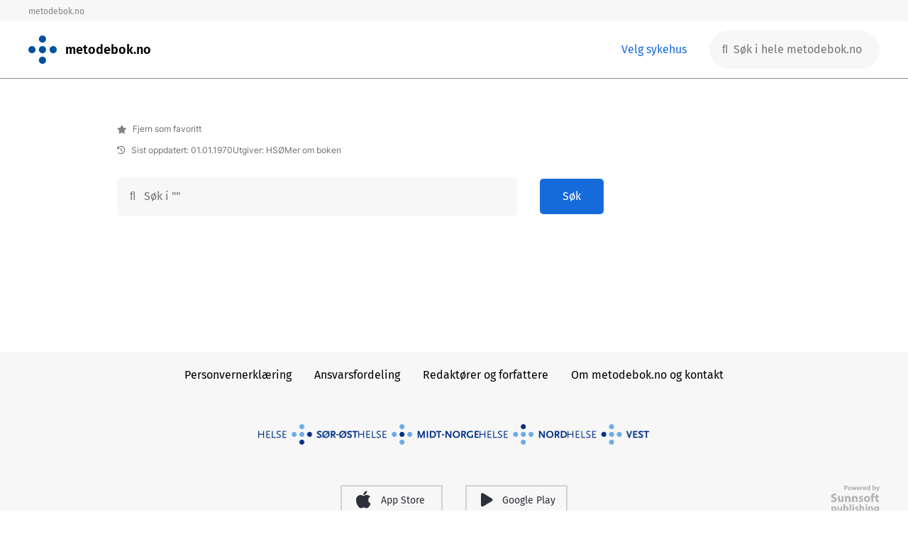

--- FILE ---
content_type: text/html; charset=UTF-8
request_url: https://metodebok.no/index.php?action=book&book=fodselshjelp/
body_size: 10181
content:
<!DOCTYPE html><html lang='nb'><head><base href='/' /><link rel=stylesheet type='text/css' href='normalize.css'/><link rel=stylesheet type='text/css' href='acme/swipebox/css/swipebox.css'/><link rel=stylesheet type='text/css' href='css.php'/><link rel=stylesheet type='text/css' href='tables.css?v=2'/><meta name='viewport' content='width=device-width, initial-scale=1.0, maximum-scale=1.0, user-scalable=no'><link rel='stylesheet' href='/fonts/font-awesome6/css/all.css'><script type='text/javascript' src='acme/jquery-3.6.0.min.js'></script><script type='text/javascript' src='acme/tinymce/tinymce.min.js'></script><script src='acme/swipebox/js/jquery.swipebox.js'></script><link rel=stylesheet type='text/css' href='metodebok.css?ref=1175961826'/><title>Metodebok</title><script>
      tinymce.init({
        selector: '#mytextarea'
      });
    </script>
<link rel='shortcut icon' href='/favicon.ico'></head><body>
 <div class=detect_mobile>&nbsp;</div><div id=page class='page_classic'><div class='page_row page_row_topmost'><div class='page_top_cell' id=metodebok_topmost_cell><div class='centered_page'><a href=/home>metodebok.no</a></div></div><div class='top_choice_mobile mobile_version'><a href=index.php?action=reset> <i class='fal fa-chevron-down'></i></a></div></div><div class=page_row><div class='page_top_cell'><div class='centered_page'><div id=metodebok_top class=metodebok_top><div class=top_logo><a href=index.php class=home_link><img src=images/metodebok.png class=logo_metodebok style='vertical-align:middle'></a></div><div class=top_logo><a href=index.php class=home_link><span class=book_title>metodebok.no</span></a></div><div class=spacer></div><div class=top_choices><span id=change_choices tabindex=0>&nbsp;<a href=index.php?action=reset id=change_choices_target tabindex=0>Velg sykehus</a></span></div><div class=top_search><form id=top_search method=post><div id=top_search_anchor class=anchor><input type=hidden name=control_data value='<module>basic</module><action>search</action><placeholder>S%C3%B8k+i+hele+metodebok.no</placeholder>'><input class='white_box suggest metodebok_top_row desktop_version' type=text placeholder='&#xf002;  Søk i hele metodebok.no' name=phrase autocomplete='off' data-data='<module>basic</module><metodebok>true</metodebok><action>autocomplete_search</action><mode>top_global</mode><placeholder>S%C3%B8k+i+hele+metodebok.no</placeholder>'><input class='white_box suggest metodebok_top_row mobile_version smaller_placeholder' type=text placeholder='&#xf002; Hele metodebok.no ' name=phrase_mobile autocomplete='off' data-data='<module>basic</module><metodebok>true</metodebok><action>autocomplete_search</action><mode>top_global</mode><placeholder>S%C3%B8k+i+hele+metodebok.no</placeholder>'></div></form></div></div></div></div></div><div class=page_row><div class='page_middle_cell '><div id=canvas class='centered_page page_width_large metodebok_book_container'><h1></h1><div id=book_favourite class=book_favourite><span tabindex=0 class='do hover' data-data='<module>metodebok</module><action>remove_book_favourite</action><book_tag></book_tag>'><i class='icon fas gray fa-star' style='margin-right:8px;vertical-align:middle;font-size:12px'></i>Fjern som favoritt</span></div><div class=metodebok_book_front><div class=left><div class=book_info><div class=topic_info_flex><div><i class='far fa-history' style='padding-right:8px'></i>Sist oppdatert: 01.01.1970</div><div>Utgiver: HSØ</div><div tabindex=0 class='modal hover' data-id='E17356832242879748666'>Mer om boken</div></div></div><div class=book_search_container><form id='search1175961826' method=post><div id='anchor1175961826' class='search_container anchor'><input type=hidden name=control_data value='<module>basic</module><action>search</action><placeholder>S%C3%B8k+i+%22%22</placeholder><filter_controller></filter_controller><scope>books</scope>'><input class='white_box suggest' type=text placeholder='&#xf002;   Søk i ""' id=global_search name=phrase style='width:100%' autocomplete='off' data-data='<module>basic</module><metodebok>true</metodebok><action>autocomplete_search</action><placeholder>S%C3%B8k+i+%22%22</placeholder><filter_controller></filter_controller><scope>books</scope><includes>titles#fulltext</includes>'><button type=button id class='button button_confirm submit'>Søk</button></div></form></div></div><div class=right></div></div><div class=metodebok_book_front><div class=left><div class=chapter_book><ul class=chapter_list></ul></div></div><div class=right></div></div></div></div></div><div class=metodebok_bottom><div id=page_bottom class='centered_page'><div class=footer_links><span class='black_hover modal' data-data='<module>metodebok</module><action>tekst_personvern</action>'>Personvernerklæring</span><span style='display:inline-block;width:32px'>&nbsp;</span><span class='black_hover modal' data-data='<module>metodebok</module><action>tekst_ansvar</action>'>Ansvarsfordeling</span><span id=redaktorer_link><span style='display:inline-block;width:32px'>&nbsp;</span><a class=black_hover href=https://redigere.metodebok.no>Redaktører og forfattere</a></span><span style='display:inline-block;width:32px'>&nbsp;</span><span class='black_hover modal' data-data='<module>metodebok</module><action>tekst_om_metodebok</action>'>Om metodebok.no og kontakt</span></div><div class=foretak><img src='images/helse_so.png'><img src='images/helse_midt.png'><img src='images/helse_nord.png'><img src='images/helse_vest.png'></div><div class=footer_items><a href=https://apps.apple.com/no/app/metodebok/id1590727461><div class=app_box><span style='position:absolute;font-size:28px;left:20px;top:4px'><i class='fab fa-apple' aria-hidden='true'></i></span><span style='position:absolute;top:50%;transform:translateY(-50%);left:55px;'>App Store</span></div></a><span style='padding-left:32px'></span><a href=https://play.google.com/store/apps/details?id=qbase.metodebok><div class=app_box><span style='position:absolute;font-size:22px;left:20px;top:7px'><i class='fa fa-play' aria-hidden='true'></i></span><span style='position:absolute;top:50%;transform:translateY(-50%);left:50px;'>Google Play</span></div></a><div class=powered_by_sunnsoft><a href=https://sunnsoft.no><img src=images/powered_by_sunnsoft.png></a></div></div></div></div></div><div id=modal class=modal_background>
	<div style='display:table;height:100%;width:100%'>
		<div style='display:table-cell;vertical-align:middle;text-align:center'>
		
			<div id=modal_box class='modal_box'>
				<div id=modal_top class='modal_top_default'>
					<div id=modal_title_container>
						<div id=modal_title></div>
						<div id=modal_subtitle></div>
					</div>
					<div id=modal_close><span class='fal fa-times'></span></div>
				</div>
				<form id=modal_form accept-charset='UTF-8' method='post' enctype='multipart/form-data'>
				<div id=modal_guts class=modal_guts>
					<div id=modal_message_error class='message_error'>Error message</div>
					<div id=modal_message_info class='message_info'>Info message</div>
					<div id=modal_message_ok class='message_ok'>Ok message</div>
					
						<div id=modal_contents>
				
						
						</div>
					
				</div>
				</form>
				<div id=modal_bottom>
					<div id=modal_buttons_container>
						<div id=modal_buttons_left>

							<div id=confirm_button_left class='button button_confirm'></div>
							<div id=confirm_button_left_disabled class='button button_disabled'></div>
							<div id=cancel_button_left class='button button_cancel'></div>
	
						</div>
						<div id=modal_buttons_middle>
						
							<div id=confirm_button_middle class='button button_confirm'></div>
							<div id=confirm_button_middle_disabled class='button button_disabled'></div>
							<div id=cancel_button_middle class='button button_cancel'></div>
							<div id=close_button_middle class='button button_close'></div>
							<div id=message_middle></div>

						</div>
						<div id=modal_buttons_right>
							<div id=left_of_buttons_right></div>
							<div id=confirm_button_right class='button button_confirm'></div>
							<div id=confirm_button_right_disabled class='button button_disabled'></div>
							<div id=cancel_button_right class='button button_cancel'></div>

						</div>
					</div>
				</div>
			</div>
			<div id=submodal>
				<div id=submodal_box class='modal_box'>
					<div id=submodal_top class='modal_top_default'>
						<div id=submodal_title_container>
							<div id=submodal_title></div>
							<div id=submodal_subtitle></div>
						</div>
						<div id=submodal_close><span class='fal fa-times'></span></div>
					</div>
					<form id=submodal_form accept-charset='UTF-8' method='post' enctype='multipart/form-data'>
					<div id=submodal_guts class=modal_guts>
						<div id=submodal_contents>
						</div>
					</div>
					</form>
					<div id=submodal_bottom>
						<div id=submodal_buttons_container>
							<div id=submodal_buttons_left>
							</div>
							<div id=submodal_buttons_middle>
							</div>
							<div id=submodal_buttons_right>
							</div>
						</div>
					</div>
				</div>
			</div>
		</div>
	</div>
</div>

<div id=spinner_container class=modal_background>
	<div class=modal_spinner_image>
		<img src=images/process.gif>
	</div>
</div><script>

function endpoint(mode,input) {
	var timeout=10000;
	var datatype='html';
	var contenttype='application/x-www-form-urlencoded; charset=UTF-8';
	var processdata=true;
	var completed=false;
	var silent=false;
	var show_spinner=true;
	if (input.indexOf("<silent>true</silent>")!=-1)
		silent=true;
	if (input.indexOf("<spinner>false</spinner>")!=-1)
		show_spinner=false;
	var data="data=<type>"+mode+"</type>"+input;

	if (mode=="do" || mode=="process" || mode=="submit") {
		if (!silent && show_spinner) {
			setTimeout(function() {
				if (completed==false) {
					$("#spinner_container").show();
				}}, 500);
		}
	}
	if (mode=="submodal") {

	}
	if (mode=="modal") {

	}
	if (mode=="do") {
	}
	if (mode=="submit") {
		data=new FormData($("#"+input)[0]);
		contenttype=false;
		processdata=false;
		timeout=60000;
	}
	if (mode=="process") {
		var tab=getActiveTab();
		$("#modal").hide();
		contenttype=false;
		processdata=false;
		data=new FormData($("#modal_form")[0]);
		data.append("modal_button_id", input);
		
		if (tab.length>0)
			data.append("modal_active_tab", tab);
		timeout=60000;
	}
	if (silent) {
		$.ajax({
			type : 'POST',
			url : 'endpoint.php',
			data: data,
			dataType: "JSON",
			contentType: contenttype,
			processData: processdata,
			timeout: 100
		});
		return;
	}
	$.ajax({
		type : 'POST',
		url : 'endpoint.php',
		//mimeType:"text/html; charset=UTF-8",
		data: data,
		dataType: "JSON",
		contentType: contenttype,
		processData: processdata,
		timeout: timeout,
		success : function(json) {
			if (mode=="do" || mode=="submodal" || mode=="process" || mode=="submit") {
				$("#spinner_container").hide();
				completed=true;
				processResult(json);
			}
			if (mode=="modal") {
				populateModal(json);
			}
		},
		error: function(XMLHttpRequest, textStatus, errorThrown) {
			console.log(errorThrown);
			$("#spinner_container").hide();
			if (input.indexOf("ignore_timeout")!=-1)
				return;
			connectionError();
		}   
	});
}
	
function tooltipHover(parent_index, parent) {
	var id=$(this).attr('data-id');
	var info=$(this).attr('data-text');
	var width=$(this).attr('data-width');
	var text=$("body").append("<div class='tooltip_hover_box tooltip_arrow_below' id='"+id+"' style='width:"+width+"px'>"+info+"</div>");
	var hoverbox = $("#"+id);

	$(this).mousemove(function(e){
		var pad = 10;
		var offset = $(this).offset();
		console.log(offset.left);
		var y=offset.top-hoverbox.height()-40;
		var this_width=$(this).width();
		var x=offset.left+(this_width-width)/2;
		hoverbox.css({
			top:  y + 'px',
			left: x + 'px',
			width: width + 'px'
		});
	})
	.hover(function(){
		hoverbox.show();
	}, function(){
		hoverbox.hide();
	});
}

function positionToolTipMobile(id,elem) {
	var height=$("#"+id).height();
	var ypos=$(elem).offset().top;
	var top=(ypos-height-40);
	//console.log("top="+top);
	$("#"+id).css("top",top+"px");
	//$("#"+id).css("top","10px");
	$("#"+id).css("bottom","auto");
	//console.log("height="+height);
	//console.log("ypos="+ypos);
	//console.log("top="+(ypos-height));
}
	
function positionToolTip(id) {
	var modal_top = $("#modal_top").offset().top+$("#modal_top").height()+8;
	var tool_top = $("#"+id).offset().top;
	var modal_left = $("#modal_top").offset().left+8;
	var tool_left = $("#"+id).offset().left;

	if (modal_top>tool_top) {
		$("#"+id).css("bottom","auto");
		$("#"+id).css("top","32px");
		$("#"+id).removeClass("tooltip_arrow_below");
		$("#"+id).addClass("tooltip_arrow_above");
	}
	if (tool_left<modal_left) {
		$("#"+id).css("margin-left","0");
	}
}
	
function resizeModal(param) {
	var current_height=$("#modal_guts").height();
	var height=$(window).height();
	$("#modal_guts").css("height", "auto");
	var gut_height=$("#modal_guts").height();
	if (gut_height>height-200)
		gut_height=height-200;
	if (gut_height<100)
		gut_height=100;
		
	if (param!=null) {
		if (param=="never_smaller") {
			if (current_height>gut_height) {
				$("#modal_guts").css("height", current_height);
				return;
			}
		}
		if (param=="app_height")
			gut_height=250;
	}
	$("#modal_guts").css("height", gut_height);
}

function resetSubmodal() {
	$("#submodal_buttons_left, #submodal_buttons_middle, #submodal_buttons_right").each( function(){
		$(this).html("");
	});
	$("#submodal_title, #submodal_subtitle").html("");

	$("#submodal_box").removeClass();
	$("#submodal_box").addClass("modal_box");
	
	$("#submodal_top").removeClass();
	$("#submodal_top").addClass("modal_top_default");
	$("#submodal_bottom").removeAttr("style");
}

function resetModal() {
	$("#modal_buttons_container .button_confirm, #modal_buttons_container .button_disabled, #modal_buttons_container .button_cancel, #modal_buttons_container .button_close, #modal_subtitle").each( function(){
		$(this).html("");
		$(this).css("display","none");
	});
	$("#modal_buttons_container .button").removeClass();
	
	$("#confirm_button_left, #confirm_button_middle, #confirm_button_right").addClass("button button_confirm");
	$("#confirm_button_left_disabled, #confirm_button_middle_disabled, #confirm_button_right_disabled").addClass("button button_disabled");
	$("#cancel_button_left, #cancel_button_middle, #cancel_button_left_right").addClass("button button_cancel");
	$("#close_button_middle").addClass("button button_close");
	
	$('#modal_guts').children('div').each(function () {
		$(this).html("");
	});
	$("#modal_guts").removeClass();
	$("#modal_guts").removeAttr("style");
	$("#modal_guts").addClass("modal_guts");
	$("#modal_message_error, #modal_message_info, #modal_message_ok, #left_of_buttons_right, #message_middle, #modal_subtitle").each( function(){
		$(this).html("");
		$(this).css("display","none");
	});
	$("#modal_title").html("");
	$("#modal_box").removeClass();
	$("#modal_box").addClass("modal_box");
	
	$("#modal_top").removeClass();
	$("#modal_top").addClass("modal_top_default");
	$("#modal_bottom").removeAttr("style");
	cancel_button_mode="";
	cancel_button_input="";
}

function populateModal(json) {
	resetModal();
	resetSubmodal();
	$("#submodal").hide();
	var init_datepickers=false;
	var init_richtext=false;
	for(var i = 0; i < json.length; i++) {
		var obj = json[i];
		
		if (obj["key"]=="reload_that") {
			window.location.href = obj["value"];
			return;
		}
		if (obj["key"]=="disallow_submit") {
			allow_submit=false;
		}
		if (obj["key"]=="init_datepickers") {
			init_datepickers=true;
		}
		if (obj["key"]=="init_richtext") {
			init_richtext=true;
		}
		if (obj["key"]=="error") {
			modalMessage("error",obj["title"],obj["subtitle"],obj["value"]);
		}
		if (obj["key"]=="info") {
			modalMessage("info",obj["title"],obj["subtitle"],obj["value"]);
		}
		if (obj["key"]=="ok") {
			modalMessage("ok",obj["title"],obj["subtitle"],obj["value"]);
		}
		if (obj["key"]=="css") {
			$("#"+obj["id"]).css(obj["attr"],obj["value"]);
		}
		if (obj["key"]=="reload_page") {
			window.location.href=obj["value"];
		}
		if (obj["key"]=="modal_class") {
			$("#modal_box").addClass(obj["value"]);
		}

		if (obj["key"]=="top_class") {
			$("#modal_top").addClass(obj["value"]);
		}

		if (obj["key"]=="fill_contents") {
			$("#"+obj["id"]).html(obj["value"]);
			$("#"+obj["id"]).css("display","inline-block");
		}
		if (obj["key"]=="fade_in_contents") {
			$("#"+obj["id"]).html(obj["value"]);
			$("#"+obj["id"]).fadeIn();
		}
		if (obj["key"]=="show_item") {
			$("#"+obj["id"]).css("display","inline-block");
		}
		if (obj["key"]=="hide_item") {
			$("#"+obj["id"]).css("display","none");
		}
		if (obj["key"]=="html") {
			$("#"+obj["id"]).html(obj["value"]);
		}
		if (obj["key"]=="contents") {
			$("#modal_contents").html(obj["value"]);
		}
		if (obj["key"]=="message_error") {
			$("#modal_message_error").html(obj["value"]);
			$("#modal_message_error").show();
		}
		if (obj["key"]=="message_info") {
			$("#modal_message_info").html(obj["value"]);
			$("#modal_message_info").show();
		}
		if (obj["key"]=="message_ok") {
			$("#modal_message_ok").html(obj["value"]);
			$("#modal_message_ok").show();
		}
		if (obj["key"]=="top_title") {
			$("#modal_title").html(obj["value"]);
			$("#modal_title").show();
		}
		if (obj["key"]=="top_subtitle") {
			$("#modal_subtitle").html(obj["value"]);
			$("#modal_subtitle").show();
		}
		if (obj["key"]=="focus") {
			gain_focus=obj["id"];
			setTimeout(function() {$("#"+gain_focus).focus();}, 100 );
		}
		if (obj["key"]=="left_of_buttons_right") {
			$("#left_of_buttons_right").html(obj["value"]);
			$("#left_of_buttons_right").css("display","inline-block");
		}
		if (obj["key"]=="message_middle") {
			$("#message_middle").html(obj["value"]);
			$("#message_middle").css("display","inline-block");
		}
		if (obj["key"]=="confirm_button_left") {
			$("#confirm_button_left").html(obj["value"]);
			$("#confirm_button_left").css("display","inline-block");
		}
		if (obj["key"]=="confirm_button_left_name") {
			$("#confirm_button_left").html(obj["value"]);
		}
		if (obj["key"]=="confirm_button_left_disabled") {
			$("#confirm_button_left_disabled").html(obj["value"]);
			$("#confirm_button_left_disabled").css("display","inline-block");
		}
		if (obj["key"]=="confirm_button_left_disabled_name") {
			$("#confirm_button_left_disabled").html(obj["value"]);
		}
		if (obj["key"]=="cancel_button_left") {
			$("#cancel_button_left").html(obj["value"]);
			$("#cancel_button_left").css("display","inline-block");
		}
		if (obj["key"]=="cancel_button_left_name") {
			$("#cancel_button_left").html(obj["value"]);
		}
		if (obj["key"]=="confirm_button_middle") {
			$("#confirm_button_middle").html(obj["value"]);
			$("#confirm_button_middle").css("display","inline-block");
		}
		if (obj["key"]=="confirm_button_middle_name") {
			$("#confirm_button_middle").html(obj["value"]);
		}
		if (obj["key"]=="confirm_button_middle_disabled") {
			$("#confirm_button_middle_disabled").html(obj["value"]);
			$("#confirm_button_middle_disabled").css("display","inline-block");
		}
		if (obj["key"]=="confirm_button_middle_disabled_name") {
			$("#confirm_button_middle_disabled_name").html(obj["value"]);
		}
		if (obj["key"]=="cancel_button_middle") {
			$("#cancel_button_middle").html(obj["value"]);
			$("#cancel_button_middle").css("display","inline-block");
		}
		if (obj["key"]=="cancel_button_middle_name") {
			$("#cancel_button_middle").html(obj["value"]);
		}
		if (obj["key"]=="close_button_middle") {
			$("#close_button_middle").html(obj["value"]);
			$("#close_button_middle").css("display","inline-block");
		}
		if (obj["key"]=="close_button_middle_name") {
			$("#close_button_middle").html(obj["value"]);
		}
		if (obj["key"]=="confirm_button_right") {
			$("#confirm_button_right").html(obj["value"]);
			$("#confirm_button_right").css("display","inline-block");
		}
		if (obj["key"]=="confirm_button_right_name") {
			$("#confirm_button_right").html(obj["value"]);
		}
		
		if (obj["key"]=="confirm_button_right_disabled") {
			$("#confirm_button_right_disabled").html(obj["value"]);
			$("#confirm_button_right_disabled").css("display","inline-block");
		}
		if (obj["key"]=="confirm_button_right_disabled_name") {
			$("#confirm_button_right_disabled").html(obj["value"]);
		}
		
		if (obj["key"]=="cancel_button_right") {
			$("#cancel_button_right").html(obj["value"]);
			$("#cancel_button_right").css("display","inline-block");
		}
		if (obj["key"]=="cancel_button_right_name") {
			$("#cancel_button_right").html(obj["value"]);
		}
		if (obj["key"]=="update_pretty_photo") {
			updatePrettyPhoto();
		}
		if (obj["key"]=="dont_show_modal") {
			return;
		}
		if (obj["key"]=="cancel_button_mode") {
			//alert(obj["value"]);
			cancel_button_mode=obj["value"];
		}
		if (obj["key"]=="cancel_button_input") {
			cancel_button_input=obj["value"];
		}
		if (obj["key"]=="add_class") {
			$("#"+obj["id"]).addClass(obj["value"]);
		}
	}
	//
	$("#modal").show();
	$("#modal_guts").scrollTop(0);
	//setTimeout( function() {$("#modal_guts").scrollTop(0)}, 200 );
	if (init_datepickers)
		duDatepicker('.datepicker',{format: 'dd.mm.yyyy',i18n: 'no',auto:true,clearBtn:true});
	if (init_richtext)
		$(".richtext").richText({bold: true,italic: true,leftAlign: false,centerAlign: false,rightAlign: false,justify: false,heading:false,fonts:false,fontColor:false,fontSize:false,imageUpload:false,fileUpload:false,videoEmbed:false});
}

function updatePrettyPhoto() {
}

function modalMessage(mode, title, subtitle, message) {
	resetModal();
	if (mode=="error") {
		if (title==undefined)
			title="Feil";
		$("#modal_top").addClass("modal_top_red");
		$("#modal_message_error").html(message);
		$("#modal_message_error").show();
	}
	if (mode=="info") {
		$("#modal_top").addClass("modal_top_blue");
		$("#modal_message_info").html(message);
		$("#modal_message_info").show();
	}
	if (mode=="ok") {
		$("#modal_top").addClass("modal_top_green");
		$("#modal_message_ok").html(message);
		$("#modal_message_ok").show();
	}
	if (title!=undefined) {
		$("#modal_title").html(title);
		$("#modal_title").show();
	}
	if (subtitle!=undefined) {
		$("#modal_subtitle").html(subtitle);
		$("#modal_subtitle").show();
	}
	$("#close_button_middle").html("Lukk");
	$("#close_button_middle").show();
	$("#close_button_middle").show();
	$("#modal").show();
}

function sessionExpired() {
	session_expired=true;
	modalMessage("error","Sesjon utløpt","","Your session has expired. Please log in again to continue.");
}

function connectionError() {
	modalMessage("error","Ingen internettforbindelse","","Denne handlingen krever en aktiv internettforbindelse. Vennligst prøv igjen.");
}

var last_keystroke=0;

function processResult(json) {
	
	for(var i = 0; i < json.length; i++) {
		var obj = json[i];

		if (obj["key"]=="skip_keystrokes") {
			if (last_keystroke>obj["value"])
				return;
		}
		if (obj["key"]=="resize_modal") {
			if (obj["value"]!=undefined)
				resizeModal(obj["value"]);
			else
				resizeModal();
		}
		if (obj["key"]=="alert") {				
			alert(obj["value"]);
		}
		if (obj["key"]=="toggle") {
			$("#"+obj["id"]).toggle(400, function(){resizeModal()});
		}
		if (obj["key"]=="set_attribute") {				
			$("#"+obj["id"]).attr(obj["attr"],obj["value"]);
		}
		if (obj["key"]=="fill_contents") {
			$("#"+obj["id"]).html(obj["value"]);
		}
		if (obj["key"]=="console_log") {
			console.log(obj["value"]);
		}
		if (obj["key"]=="clipboard") {
			navigator.clipboard.writeText(obj["value"]);
		}
		if (obj["key"]=="clipboard_formatted") {

			const clipboardItem = new ClipboardItem({
				"text/plain": new Blob(
			        [obj["link"]],
			        { type: "text/plain" }
			    ),
			    "text/html": new Blob(
			        [obj["value"]],
			        { type: "text/html" }
			    ),
			});

			navigator.clipboard.write([clipboardItem]);
		}
		if (obj["key"]=="before") {
			$("#"+obj["id"]).before(obj["value"]);
		}
		/*
		if (obj["key"]=="after_animate") {
			var new_div = $(obj["value"]).hide();
			$("#"+obj["id"]).after(new_div);
			new_div.slideDown();
		}*/
		
		if (obj["key"]=="after_animate") {
			$("#"+obj["id"]).after('<div style="display:none">'+obj["value"]+'</div>').next().slideDown();
			//var new_div = $(obj["value"]).hide();
			//$("#"+obj["id"]).after(new_div);
			//new_div.slideDown();
		}
		
		if (obj["key"]=="animated_remove") {
			$("#"+obj["id"]).slideUp("normal",function() { $(this).remove(); } );
		}
		if (obj["key"]=="fade_out_item") {
			$("#"+obj["id"]).fadeOut("fast",function() { $(this).remove(); } );
		}
		if (obj["key"]=="fade_in_item") {
			$("#"+obj["id"]).fadeIn("fast");
		}
		if (obj["key"]=="fade_in_contents") { 
			$("#"+obj["id"]).html(obj["value"]);
			$("#"+obj["id"]).fadeIn();
		}
		if (obj["key"]=="replace_animated") {
			//id, container, contents
			$("#"+obj["id"]).fadeOut("normal", function() { 
				$("#"+obj["id"]).remove();
				$("#"+obj["container"]).html(obj["contents"]); 
				$("#"+obj["id"]).fadeIn("normal");
			});
		}
		if (obj["key"]=="append") {
			$("#"+obj["id"]).append(obj["value"]);
		}
		if (obj["key"]=="fill_items") {
			$("."+obj["class"]).html(obj["value"]);
		}
		if (obj["key"]=="add_contents") {
			$("#"+obj["id"]).append(obj["value"]);
		}
		if (obj["key"]=="session_expired") {
			sessionExpired();
			return;
		}
		if (obj["key"]=="set_value") {
			$('#'+obj["id"]).html(obj["value"]);
		}
		if (obj["key"]=="show_item") {
			$('#'+obj["id"]).show();
		}
		if (obj["key"]=="hide_item") {
			$('#'+obj["id"]).hide();
		}
		if (obj["key"]=="hide_items") {
			$('.'+obj["class"]).hide();
		}
		if (obj["key"]=="show_items") {
			$('.'+obj["class"]).show();
		}
		if (obj["key"]=="empty") {
			$('#'+obj["id"]).empty();
		}
		if (obj["key"]=="remove") {
			$('#'+obj["id"]).remove();
		}
		if (obj["key"]=="remove_items") {
			$('.'+obj["class"]).remove();
		}
		if (obj["key"]=="empty_items") {
			$('.'+obj["class"]).empty();
		}
		if (obj["key"]=="reload_this") {
			location.reload();
		}
		if (obj["key"]=="reload_that") {
			window.location.href = obj["value"];
			return;
		}
		if (obj["key"]=="css") {
			$("#"+obj["id"]).css(obj["attr"],obj["value"]);
		}
		if (obj["key"]=="add_class") {
			$("#"+obj["id"]).addClass(obj["value"]);
			if (typeof obj["timeout"] !== 'undefined') {
				setTimeout(function() {
					$("#"+obj["id"]).removeClass(obj["value"])
				}, obj["timeout"]);
			}
		}
		if (obj["key"]=="remove_class") {
			$("#"+obj["id"]).removeClass(obj["value"]);
		}
		if (obj["key"]=="remove_classes") {
			$(obj["class"]).removeClass(obj["value"]);
		}
		if (obj["key"]=="error") {
			modalMessage("error",obj["title"],obj["subtitle"],obj["value"]);
		}
		if (obj["key"]=="info") {
			modalMessage("info",obj["title"],obj["subtitle"],obj["value"]);
		}
		if (obj["key"]=="ok") {
			modalMessage("ok",obj["title"],obj["subtitle"],obj["value"]);
		}
		if (obj["key"]=="update_pretty_photo") {
			updatePrettyPhoto();
		}
		if (obj["key"]=="top_subtitle") {
			$("#modal_subtitle").html(obj["value"]);
			$("#modal_subtitle").show();
		}
		if (obj["key"]=="modal") {
			endpoint("modal",obj["value"]);
		}
		if (obj["key"]=="do") {
			endpoint("do",obj["value"]);
		}
		if (obj["key"]=="print") {
			window.location.href="/print.php";
		}
		if (obj["key"]=="hide_modal") {
			$("#modal").hide();
		}
		if (obj["key"]=="init_line_control") {
			$(".line-control").Editor();
		}
		if (obj["key"]=="reset_submodal") {
			resetSubmodal();
		}
		if (obj["key"]=="show_submodal") {;
			$("#submodal").show();
		}
		if (obj["key"]=="submodal_class") {
			$("#submodal_box").addClass(obj["value"]);
		}
		if (obj["key"]=="submodal_top_class") {
			$("#submodal_top").addClass(obj["value"]);
		}
		if (obj["key"]=="submodal_title") {
			$("#submodal_title").html(obj["value"]);
		}
		if (obj["key"]=="submodal_subtitle") {
			$("#submodal_subtitle").html(obj["value"]);
		}
		if (obj["key"]=="off") {
			//alert("turn off");
			$("#"+obj["id"]).off("click");
		}
		if (obj["key"]=="callback_1") {
			callback_1();
		}
		
					}
}

$.fn.fadeSlideLeft = function(speed,fn) {
return $(this).animate({
	'opacity' : 0,
	'width' : '0px'
},speed || 400,function() {
	$.isFunction(fn) && fn.call(this);
});
}
function getActiveTab() {
	var tab="";
	if ($("#modal ul.tab").is(":visible")) {
		$("#modal ul.tab li").each(function(){
			if ($(this).hasClass("active")) {
				tab=$(this).attr("data-frame");
			}
		});
	}
	return tab;
}

function copyToClipboard(element) {
	var $temp = $("<input>");
	$("body").append($temp);
	$temp.val($("#"+element).text()).select();
	document.execCommand("copy");
	$temp.remove();
}
	
$(document).ready(function() {
	
	var session_expired;
	var gain_focus="";
	var allow_submit=true;
	var cancel_button_mode="";
	var cancel_button_input="";

	$(".tooltip_hover").each(tooltipHover);
	
	$('.swipebox').swipebox({
		hideBarsDelay : 30000
	});
		/*
	$(window).scroll(function fix_element() {
		$('#grid_shortcuts').css(
		  $(window).scrollTop() > 200
			? { 'position': 'sticky', 'top': '10px'}
			: { 'position': 'relative', 'top': 'auto', 'right': 'auto'}
		);
		return fix_element;
	}());
  */
  
	$(document).on('input', '.number', function (e){
		var result = $(this).val().replace(/[^0-9]/g, '');
		$(this).val(result);
	});
/*
	$(document).on('keypress', '.number', function (e) {
		var a = [];
		var k = e.which;

		for (i = 48; i < 58; i++)
			a.push(i);

		if (!(a.indexOf(k)>=0))
			e.preventDefault();
	});
		*/	
	$(document).on('click keyup', '.show_shortcuts', function(e) {
		$('#grid_shortcuts').css('display','block');
		$('#grid_shortcuts').css('visibility','visible');
		//$('#grid_shortcuts').css('height','100%');
		$('#grid_shortcuts').css('opacity','1');
		//$('html').css('overflow','hidden');
		$('body').css('overflow','hidden');
	});
	
	$(document).on('click keyup', '#confirm_for_button', function(e) {
		$("#current_confirm_button").removeClass("button_blue");
		$("#current_confirm_button").addClass("button_disabled");
		$("#current_confirm_button").removeClass("do");
		$("#current_confirm_button").removeClass("modal");
		var input=$(this).val().toLowerCase();
		//alert(input);
		if (input.indexOf("bekreft")==0) {
			//alert(input);
			$("#current_confirm_button").removeClass("button_disabled");
			$("#current_confirm_button").addClass("button_blue");
			if ($("#current_confirm_button").hasClass("confirm_to_do"))
				$("#current_confirm_button").addClass("do");
			if ($("#current_confirm_button").hasClass("confirm_to_modal"))
				$("#current_confirm_button").addClass("modal");
		}
	});	
	
	$(document).on('click keyup', '.goto_link', function(e) {
		if (e.type=="keyup") {
			if (e.which != 13) {
				return;
			}
		}
		var link=$(this).attr("data-link");
		window.location.href = link;
	});	

	$(document).on('click keyup', '.close_shortcuts, .close_shortcuts_text', function(e) {
		//$('#grid_shortcuts').css('height','0');
		$('#grid_shortcuts').css('opacity','0');
		$('#grid_shortcuts').css('visibility','hidden');
		$('body').css('overflow','visible');
	});	
	
	$(document).on('click keyup', '.tooltip_anchor', function(e) {
		
		var ypos=$(this).offset().top;
		if (e.type=="keyup") {
			if (e.which == 13) {
				var id=$(this).attr("data-id");
				if ($("#"+id).is(":visible"))
					$("#"+id).hide();
				else
					$("#"+id).show();
			}
			return;
		}
		$target = $(e.target);

		if($target.closest(".tooltip").length) {
			$($target.closest(".tooltip")).hide();
		}
		else {
			$(".tooltip").hide();
			var id=$(this).attr("data-id");
			$("#"+id).show();


			if ($("#modal").is(":visible")) {
				positionToolTip(id);
			}
			if ($(".detect_mobile").is(":visible")) {
				if (!$(this).parents('.card_container').length) 
				//{

//				//if (!$(this).hasClass("card_container"))
							//alert("positionToolTipMobile");
					positionToolTipMobile(id,this);
			}
				
			//else {
				//var width=$target.width();
				//alert(width);
			//}
		}
	});
	
	$(document).on('keypress', '.submit', function(e) {
		if (e.which == 13) {
			e.preventDefault();
			e.stopPropagation();
		}
	});
	
	$(document).on('click keyup', '.tooltip_click', function(e) {
		if (e.originalEvent.detail === 0) {
			if (e.which != 13)
				return;
		}
		e.stopPropagation();
		var id=$(this).attr('data-id');
		if ($("#"+id).is(":visible")) {
			e.preventDefault();
			return;
		}
		var tip=$(this).attr('data-tooltip');
		width="200";
		var d_width=$(this).attr('data-width');
		if (typeof d_width !== 'undefined' && d_width !== false) {
			width=parseInt(d_width);
		}

		var offset_y=0;
		var d_offset_y=$(this).attr('data-offset-y');
		if (typeof d_offset_y !== 'undefined' && d_offset_y !== false) {
			offset_y=parseInt(d_offset_y);
		}
		var x_class="";
		var d_class=$(this).attr('data-class');
		if (typeof d_class !== 'undefined' && d_class !== false) {
			x_class=d_class;
		}
		var w_width=$(window).width();	
		var w_height=$(window).height();
		var x=$(this).offset().left;
		var y=$(this).offset().top;
		
		var scrolltop=$(window).scrollTop();
		var infobox="<div class='tooltip_new "+x_class+"' id='"+id+"' style='width:"+width+"px'>"+tip+"</div>";
		$("body").append(infobox);
		var height=$("#"+id).css("height");
		height=parseInt(height.replace("px", ""));  
		var left=x+($(this).width()/2)-(width/2);

		var top=y-height-12+offset_y;
		var arrow_top=y-12+offset_y;
		if (top<scrolltop) {
			var t_height=$(this).css("height");
			t_height=parseInt(t_height.replace("px", ""));  
			y=y+t_height;
			$("body").append("<div class=tooltip_new_arrow_above id='arrow"+id+"'></div>");
			var top=y+12-offset_y;
			var arrow_top=top-5;
		}
		else {
			$("body").append("<div class=tooltip_new_arrow_below id='arrow"+id+"'></div>");
		}
		var arrow_left=x+($(this).width()/2)-8;
		
		var d_left=$(this).attr('data-left');
		if (typeof d_left !== 'undefined' && d_left !== false) {
			left=$(this).offset().left+parseInt(d_left);
			arrow_left=left+(width/2)-8;
		}
		
		var pos=parseInt(left)+parseInt(width);
		if (pos>w_width-10) {
			left=w_width-width-10;
		}
		if (left<10) {
			left=10;
		}
		$("#"+id).css("left",left+"px");
		$("#"+id).css("top",top+"px");
		
		$("#arrow"+id).css("left",arrow_left+"px");
		$("#arrow"+id).css("top",arrow_top+"px");
		e.preventDefault();
	});
	
	$(document).on('click', '.expand_section', function(e) {
		var id=$(this).closest('div').attr('id');
		$("#section_"+id).addClass("section_text_visible");
		$(this).removeClass("expand_section");
		$(this).addClass("minimize_section");
	});
	
	$(document).on('click', '.minimize_section', function(e) {
		var id=$(this).closest('div').attr('id');
		$("#section_"+id).removeClass("section_text_visible");
		$(this).removeClass("minimize_section");
		$(this).addClass("expand_section");
	});
	
	$(document).on('keyup', '.submit', function(e) {
		if (e.which == 13) {
			if (!$("#modal").is(":visible")) {
				var form_id=$(this).closest("form").attr("id");
				
				endpoint("submit",form_id);
			}
		}
	});
	
	$(document).on('click', '.submit', function(e) {
		var form_id=$(this).closest("form").attr("id");
		endpoint("submit",form_id);
	});
	
	$(document).on('keypress', 'input', function(e) {
		
		if (e.which == 13) {
			
			e.preventDefault();
			/*
			if ($("#modal").is(":visible"))
				e.preventDefault();
			else {
				e.preventDefault();
			}
			*/
		}
	});	
	
	$(document).on('keyup', 'input', function(e) {
		if (e.which == 13) {
			if ($("#modal").is(":visible")) {
			}
			else {
				var form_id=$(this).closest("form").attr("id");
				endpoint("submit",form_id);
				e.preventDefault();
			}
		}
	});	
	
	$(document).on('keyup click', '.scroll', function(e) {
		var id=$(this).attr("data-id");
		$([document.documentElement, document.body]).animate({
			scrollTop: $("#"+id).offset().top
		}, 300);
	});
		
	$(document).on('keyup click', '.scroll_to', function(e) {
		e.preventDefault();
		if (e.type=="keyup") {
			if (e.which != 13)
				return;
		}
		var element=$(this).attr("data-data");
		
		$('#'+element).addClass('highlight_background');
		
		$([document.documentElement, document.body]).animate({
			scrollTop: $("#"+element).offset().top
		}, 300,function(){$('#'+element).addClass('highlight_background_out')});
		
		if ($(".close_shortcuts").is(":visible")) {
			//$('#grid_shortcuts').css('height','0');
			$('#grid_shortcuts').css('opacity','0');
			$('#grid_shortcuts').css('visibility','hidden');
		}
		$('body').css('overflow','visible');
	});	
	
	$(document).on('keyup click', '.scroll_to', function(e) {
		e.preventDefault();
		if (e.type=="keyup") {
			if (e.which != 13)
				return;
		}
		var element=$(this).attr("data-data");
		
		$('#'+element).addClass('highlight_background');
		
		$([document.documentElement, document.body]).animate({
			scrollTop: $("#"+element).offset().top
		}, 300,function(){$('#'+element).addClass('highlight_background_out')});
	});	
	
	$(document).keyup(function(e)  {
		if ($("#modal").is(":visible")) {
			var tag = e.target.tagName.toLowerCase();
			if (e.keyCode == 13 && tag != 'textarea') {

				var parent = e.target.parentElement;
				if (parent.classList.contains("richText"))
					return;

				if (allow_submit) {
					if (session_expired==true)
						window.location.href = 'index.php';
					else {
						
						if ($("#modal_buttons_container .button_confirm").is(":visible")) {
							endpoint("process","enter_key");
						}
						else if ($("#modal_buttons_container .button_close").is(":visible")) {
							$(".modal_background").hide();
							$("#modal_contents").html("");
						}
					}
				}
			}
			if (e.keyCode == 27) {
				$(".modal_background").hide();
				$("#modal_contents").html("");
			}
		}
	});
	
	$(document).on('click keyup', '.do, .submodal', function (e) {
		if (e.type=="keyup") {
			if (e.which != 13)
				return;
		}
		var data=$(this).attr("data-data");

		var combine=$(this).attr("data-combine");
		var id=$(this).attr("data-id");
		if (combine!=undefined) {
			data+=$("#"+combine).attr("data-data");
		}		
		if (id!=undefined) {
			data+="<endpoint_id>"+id+"</endpoint_id>";
		}	
		var checked="";
		if (e.target.getAttribute('type')=="checkbox") {
			checked="<checked>false</checked>";
			if ($(this).is(":checked"))
				checked="<checked>true</checked>";
		}
		var pos=$(this).position();//offset
		pos="<x>"+pos.left+"</x><y>"+pos.top+"</y>";
		
		data+=checked;
		data+=pos;
		var mode="do";
		if ($(this).hasClass("submodal"))
			mode="submodal";
		endpoint(mode,data);
		var row=$(this).closest('tr');
		if ($(row).hasClass("do"))
			e.stopPropagation();
		if ($(this).hasClass("stopPropagation")) {
			e.stopPropagation();
		}
		if ($(this).hasClass("preventDefault")) {
			e.preventDefault();
		}
	});

	$(document).on('keyup', '.suggest', function (e) {
		if (e.which != 13) {
			var val=$(this).val();
			var val=val.replace("-",' ');
			var val=val.replace(/[^a-z0-9æøåÆØÅ ]/gi, '');
			last_keystroke=Date.now();
			var row=$(this).closest('div');
			var anchor=($(row).attr("id"))
			var data=$(this).attr("data-data")+"<phrase>"+val+"</phrase><anchor>"+anchor+"</anchor><spinner>false</spinner><last_keystroke>"+last_keystroke+"</last_keystroke>";
			endpoint("do",data);
		}
	});
	
	$(document).on('click keyup', '.modal', function (e) {
		if (e.type=="keyup") {
			if (e.which != 13)
				return;
		}
		
		var data=$(this).attr("data-data");
		var id=$(this).attr("data-id");
		if (id!=undefined)
			data="<endpoint_id>"+id+"</endpoint_id>";
		if ($("#modal").is(":visible")) {
			var arr = {};
			$.map($("#modal_form").serializeArray(), function(n, i){
				arr[n['name']] = n['value'];
			});
			var state=JSON.stringify(arr);
			data=data+"<state>"+state+"</state>";
		}
		endpoint("modal",data);
		
		var row=$(this).closest('tr');
		if ($(row).hasClass("modal"))
			e.stopPropagation();
		
		if ($(this).hasClass("preventDefault"))
			e.preventDefault();
	});
	
	$(document).on('click', '#modal_buttons_container .button_confirm', function () {
		var id=$(this).attr("id");
		if (session_expired==true)
			window.location.href = 'index.php';
		else {
			if (allow_submit)
				endpoint("process",id);
		}
	});
	
	$(document).on('click', '#modal_close, .button_close, .button_cancel, .button_attention', function (e) {
		$(".modal_background").hide();
		$("#modal_contents").html("");
	});
	
	$(document).on('click', '#submodal_close', function (e) {
		$("#submodal").hide();
	});
	
	
	$(document).on('click', '#cancel_button_left, #cancel_button_middle, #cancel_button_right', function (e) {
		if (cancel_button_mode.length>0) {
			//alert(cancel_button_input);
			endpoint(cancel_button_mode,cancel_button_input);
			cancel_button_mode="";
			cancel_button_input="";
		}
	});
	
	$(document).click(function(e) {
		$target = $(e.target);
		if(!$target.closest(".popup").length && $(".popup").is(":visible")) {
			$(".popup").hide();
		}
		
		if(!$target.closest(".tooltip_anchor").length) {
			$(".tooltip").hide();
		}
		if(!$target.closest(".tooltip_new").length) {
			$(".tooltip_new").remove();
			$(".tooltip_new_arrow_below").remove();
			$(".tooltip_new_arrow_above").remove();
		}
		if(!$target.closest(".hide_on_click_outside").length) {
			$(".hide_on_click_outside").hide();
		}
		if(!$target.closest(".suggestions").length) {
			$(".suggestions").hide();
		}
		if(!$target.closest(".close_click_outside").length) {
			$(".close_click_outside").removeClass("visible");
			$(".close_click_outside").removeClass("close_click_outside");
		}
	});
	
	$(document).on('click', 'ul.tab li', function (e) {
		if ($(this).hasClass("last"))
			return;
		$(".tab_frame").hide();
		$("ul.tab li").removeClass("active");
		$(this).addClass("active");
		$("#"+$(this).attr("data-frame")).fadeIn("fast");
	});
	
	$(document).on('keyup', '#confirm', function (e) {
		//var input=$(this).val();
		if ($(this).val().toUpperCase()==$(this).attr("data-confirm").toUpperCase()) {
			$("#confirm_button_left_disabled").hide();
			$("#confirm_button_left").css("display","inline-block");
			allow_submit=true;
		}
		else {
			$("#confirm_button_left").hide();
			$("#confirm_button_left_disabled").css("display","inline-block");
			allow_submit=false;
		}
	});
	


	$(document).on('click', '.copy', function (e) {
		var element=$(this).attr("data-element");
		var val=$("#"+element).html();
		copyToClipboard(element);
		var message="Copied to clipboard";
		$(this).append("<div id=tooltip_copy class='tooltip tooltip_light'>"+message+"</div>");
		$("#tooltip_copy").show();
		$("#tooltip_copy").delay(500).fadeOut(500, function(){$(this).remove();});    
		e.stopPropagation();
	});
	

						
	var tooltip_visible=false;
/*
	$(document).on('mouseover', '.approved_icon', function(e) {
		    var x = $(this).offset().left;
		    var y = $(this).offset().top-50;
		console.log("x="+x+" y="+y);
	});
*/
	$(document).on('mouseover', '.approved_icon', function(e) {
	    var text=$(this).attr("data-text");
	    var id="tip_"+$(this).attr("id");
	    if (!tooltip_visible) {
	    	tooltip_visible=true;
		    $(this).append("<div class='infobox' id='"+id+"'>"+text+"</div>");
		    var box = $("#"+id);
		    var x = -Math.min(box.width()/2);
		    var y = -Math.min(box.height())-20;
		    box.css({
		        top:  y + 'px',
		        left: x + 'px',
		    });
		    box.addClass('infobox_visible');
	    }
	});


	$(document).on('mouseleave', '.approved_icon', function(e) {
		window.setTimeout(function(){
		    $(".infobox").removeClass('infobox_visible');
		    window.setTimeout(function(){$(".infobox").remove();}, 400);
		    tooltip_visible=false;
	    },500);
	});

	$(document).on('click keyup', '.ref_popup', function(e) {
		$(".ref_popup").hide();
		var id=$(this).attr("id");

		$("#ref_"+id).parent().addClass('section_text_visible');
		$("#ref_"+id).parent().siblings("h2").addClass('minimize_section');

		$('html, body').animate({
			scrollTop: $("#ref_"+id).offset().top
		}, 400);

		$("#ref_"+id).addClass("ref_scrolled_to");
		//$("#ref_"+id).removeClass("ref_scrolled_to");
		window.setTimeout(function(){$("#ref_"+id).removeClass("ref_scrolled_to");}, 500);
	});

	$(document).on('click keyup', '.reference, .popup_icon', function(e) {
		$(".ref_popup").hide();
		if (e.type=="keyup") {
			if (e.which == 13) {
				var id=$(this).attr("data-id");
				if ($("#"+id).is(":visible"))
					$("#"+id).hide();
				else
					$("#"+id).show();
			}
			return;
		}
		$target = $(e.target);
		var text=$(this).attr("data-text");
		var number="";
		var divclass="helpertext_popup";
		if ($(this).hasClass('reference')) {
			number=$(this).html()+". ";
			divclass="";
		}
		var id=$(this).attr("data-ref");
		var popup="<div id='"+id+"' class='ref_popup "+divclass+"'>"+number+text+"</div>";
		$(this).after(popup);
		var pos = $(this).position();
		var height = $("#"+id).height();

		var offset = $(this).offset();
		var width = $(window).width();

		var left_pos=pos.left;
		var top_pos=pos.top - height - 26;

		if (offset.left<160)
			left_pos=160;
		if (offset.left>width-130)
			left_pos=width-320;

		$("#"+id).css({
			left: left_pos + "px",
			top: top_pos + "px",
		}).show();

		e.preventDefault();
		e.stopPropagation();
	});

	$(document).click(function(e) {
		$target = $(e.target);

		if(!$target.closest("div.ref_popup").length) {
			$(".ref_popup").remove();
		}
	});

			
});
</script>
</body></html>